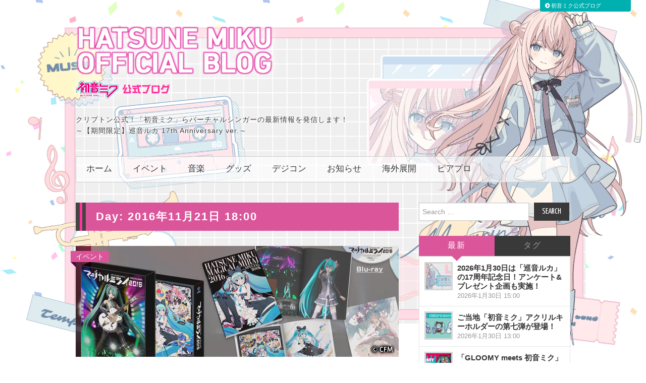

--- FILE ---
content_type: text/css
request_url: https://blog.piapro.net/wp-content/themes/hiero/style.css?ver=6.9
body_size: 7505
content:
/*
Theme Name: Hiero
Theme URI: http://athemes.com/theme/hiero
Author: aThemes
Author URI: http://athemes.com
Description:  Hiero is an awesome magazine theme for your WordPress site feature bold colors and details to the content. Responsive layout, post thumbnails support, threaded comments and more.
Version: 1.8.2
License: GNU General Public License v3.0
License URI: license.txt
Tags: black, white, red, two-columns, fixed-width, threaded-comments, full-width-template, custom-menu
*/


/* Global
----------------------------------------------- */
body {
	color: #333;
	font-weight: 400;
	font-family: Arial, Helvetica, sans-serif;
	line-height: 1.6;
	background:url(images/bg_patt.png)repeat #ededed; 
	}

/* Headings */
h1, h2, h3, h4, h5, h6 {
	line-height: 1.2em;
	}
h1 {
	font-size: 16px;
	font-size: 1.6rem;
	}
h2 {
	font-size: 14px;
	font-size: 1.4rem;
	}
h3 {
	font-size: 13px;
	font-size: 1.3rem;
	}
h4 {
	font-size: 12px;
	font-size: 1.2rem;
	}
h5 {
	font-size: 11px;
	font-size: 1.1rem;
	}
h6 {
	font-size: 10px;
	font-size: 1rem;
	}


/* Links */
a {
	color: #00b0b0;
	outline: none;
	-webkit-transition: all 0.14s ease 0s; 
	   -moz-transition: all 0.14s ease 0s; 
		 -o-transition: all 0.14s ease 0s; 
	}
a:visited {
	color: #009090;
	}
a:hover,
a:focus,
a:active {
	color: #009090;
	}

/* Text Elements */
blockquote p {
	line-height: 1.6;
	}
dd {
	margin-bottom: 1em;
	}

/* Forms */
select,
textarea,
input[type="text"],
input[type="password"],
input[type="datetime"],
input[type="datetime-local"],
input[type="date"],
input[type="month"],
input[type="time"],
input[type="week"],
input[type="number"],
input[type="email"],
input[type="url"],
input[type="search"],
input[type="tel"],
input[type="color"],
.uneditable-input {
	height: 26px;
	color: #333;
	line-height: 26px;
	-webkit-border-radius: 0;
	   -moz-border-radius: 0;
			border-radius: 0;
	}
textarea {
	width: 80%;
	height: auto;
	}
textarea:focus,
input[type="text"]:focus,
input[type="password"]:focus,
input[type="datetime"]:focus,
input[type="datetime-local"]:focus,
input[type="date"]:focus,
input[type="month"]:focus,
input[type="time"]:focus,
input[type="week"]:focus,
input[type="number"]:focus,
input[type="email"]:focus,
input[type="url"]:focus,
input[type="search"]:focus,
input[type="tel"]:focus,
input[type="color"]:focus,
.uneditable-input:focus {
	border-color: #d6d6d6;
	outline: 0;
	outline: thin dotted \9;
  /* IE6-9 */

	-webkit-box-shadow: none;
	   -moz-box-shadow: none;
			box-shadow: none;
	}
button,
a.button,
input[type="button"],
input[type="reset"],
input[type="submit"] {
	padding: 2px 15px;
	color: #fff;
	font-size: 1.2em;
	font-weight: 400;
	font-family: "Yanone Kaffeesatz", Arial, Helvetica, sans-serif;
	line-height: 30px;
	text-transform: uppercase;
	background: #393939;
	border: 1px solid #393939;
	}
button:hover,
a.button:hover,
input[type="button"]:hover,
input[type="reset"]:hover,
input[type="submit"]:hover {
	background: #00b0b0;
	border-color: #00b0b0;
	}

/* Tables */
table {
	width: 100%;
	margin-bottom: 20px;
	}
table th,
table td {
	padding: 8px;
	line-height: 20px;
	text-align: center;
	vertical-align: top;
	border-top: 1px solid #555;
	}
table th {
	font-weight: bold;
	}
table thead th {
	vertical-align: bottom;
	}
table caption + thead tr:first-child th,
table caption + thead tr:first-child td,
table colgroup + thead tr:first-child th,
table colgroup + thead tr:first-child td,
table thead:first-child tr:first-child th,
table thead:first-child tr:first-child td {
	border-top: 0;
	}
table tbody + tbody {
	border-top: 2px solid #ddd;
	}

/* Make sure embeds and iframes fit their containers */
embed,
iframe,
object {
	max-width: 100%;
	}

/* Alignment */
.alignleft {
	display: inline;
	float: left;
	margin: 0 1.5em 1.5em 0;
	}
.alignright {
	display: inline;
	float: right;
	margin: 0 0 1.5em 1.5em;
	}
.aligncenter {
	clear: both;
	display: block;
	margin: 0 auto;
	}

/* Text meant only for screen readers */
.screen-reader-text {
	position: absolute !important;
	clip: rect(1px, 1px, 1px, 1px);
	}
.screen-reader-text:hover,
.screen-reader-text:active,
.screen-reader-text:focus {
	top: 0;
	left: 0;
	width: auto;
	height: auto;
	display: block;
	clip: auto !important;
	line-height: normal;
	text-decoration: none;
	z-index: 100000; /* Above WP toolbar */
	}

/* Clearing */
.clearfix:after {
	content: ".";
	display: block;
	height: 0;
	clear: both;
	visibility: hidden;
	}
.clearfix {
	display: inline-block;
	}
* html .clearfix {
	height: 1%;
	}
*:first-child+html .clearfix {
	min-height: 1px;
	}
.clearfix {
	display: block;
	}
.clear {
	clear: both;
	}

/* HEADER
----------------------------------------------- */
.site-header { padding: 20px 5% 0; position:relative;
	}

.site-title { line-height: 1; text-indent:-9999px; overflow:hidden; margin:30px 0;
	}
.site-title a {
	color: #fff; text-decoration: none; display:block; width:40%;
	
	}
.site-title a:hover { opacity:0.8; }
.site-description {
	color:#333;
	/* font-family: "Yanone Kaffeesatz", Arial, Helvetica, sans-serif; 
	text-transform: uppercase;*/
	letter-spacing: 1px;
	margin:10px 0 40px;
	}
	.site-title-img { display:block; }
	

/* MENU
----------------------------------------------- */

@media only screen and (min-width: 769px) {
.sf-menu ul {
	margin: 0;
	padding: 0;
	list-style: none;
	}
.sf-menu li ul {
	top: -999em;
	position: absolute;
	z-index: 99999;
	}
.sf-menu li:hover ul,
.sf-menu li.sfHover ul {
	top: 40px;
	}
.sf-menu li:hover li ul,
.sf-menu li.sfHover li ul {
	top: -999em;
	}
.sf-menu li li:hover ul,
.sf-menu li li.sfHover ul {
	top: 0;
	left: 170px;
	}
.sf-menu li li:hover li ul,
.sf-menu li li.sfHover li ul {
	top: -999em;
	}
.sf-menu li li li:hover ul,
.sf-menu li li li.sfHover ul {
	top: 0;
	left: 170px;
	}
.sf-menu li {
	float: left;
	position: relative;
	visibility:	inherit;
	border-right:1px solid #fff;
	}
.sf-menu li a {
	float: left;
	display: block;
	}
.sf-menu li:hover li a,
.sf-menu li.sfHover li a {
	width: 130px;
	}	

#main-navigation {
	clear: both;
	margin: 20px 0 0;
	background:rgba(255,255,255,0.6);
	}
#main-navigation .sf-menu { /*background-color: #393939; */
	}

#main-navigation .sf-menu > ul > li:last-child:after {
	display: none;
	}
#main-navigation .sf-menu > ul > li:hover:after,
#main-navigation .sf-menu > ul > li.sfHover:after,
#main-navigation .sf-menu > ul > li.current_page_item:after,
#main-navigation .sf-menu > ul > li.current-menu-item:after {
	color: #00b0b0;
	}
#main-navigation li a {
	margin: 0 0 0 0; /* defo 0 -2px 0 0 */
	padding: 0 20px;
	color: #393939;
	font-size: 1.2em;
	font-weight: 400;
	font-family: "Yanone Kaffeesatz", Arial, Helvetica, sans-serif;
	text-decoration: none;
	text-transform: uppercase;
	line-height: 50px;
	}
#main-navigation li:hover ul,
#main-navigation li.sfHover ul {
	top: 50px;
	background: #00b0b0;
	}
#main-navigation li li:hover ul,
#main-navigation li li.sfHover ul {
	top: 0;
	border-left: 1px solid #009090;
	}
#main-navigation li li {
	border-bottom: 1px solid #009090;
	border-right:none;
	}
#main-navigation li li a {
	color: #fff;
	}
#main-navigation li a:hover,
#main-navigation li.sfHover > a,
#main-navigation li.current_page_item > a,
#main-navigation li.current-menu-item > a,
#main-navigation li.current-menu-parent > a,
#main-navigation li.current-page-parent > a,
#main-navigation li.current-page-ancestor > a,
#main-navigation li.current_page_ancestor > a {
	color: #fff;
	background: #00b0b0;
	}
#main-navigation li:hover li a,
#main-navigation li.sfHover li a {
	margin: 0;
	padding: 10px 20px;
	font-size: 1.1em;
	text-transform: none;
	line-height: normal;
	}
#main-navigation li:hover li a:hover,
#main-navigation li.sfHover li a:hover {
	background: #009090;
	}

/* Small Navigation */
.nav-open,
.nav-close {
	display: none;
	color:#00b0b0;
	font-size: 1.2em;
	font-weight: 400;
	font-family: "Yanone Kaffeesatz", Arial, Helvetica, sans-serif;
	text-decoration: none;
	text-transform: uppercase;
	line-height: 50px;
	letter-spacing: 1px;
	background: #393939;
	}
	#simple-menu { display:none; }
	}
	@media only screen and (max-width: 800px) {
#simple-menu { position:absolute; left:10px; top:10px; font-size:1em; display:block; }
	}


/* LAYOUT
----------------------------------------------- */
.container {
	width: 980px;
	}
.content-area {
	width: 100%;
	float: left;
	}
.site-content {
	margin: 0 340px 0 0;
	}
.site-sidebar {
	width: 300px;
	float: left;
	margin: -15px 0 0 -300px; /* ★attention - search upper padding */
	}

/* CONTENT
----------------------------------------------- */
.site-main {
	padding: 40px 5%;
	}
.site-content li {
	margin: 0 0 .75em;
	}
.site-content ul ul,
.site-content ul ol,
.site-content ol ol,
.site-content ol ul {
	margin-top: .75em;
	}

.sticky {
	}
.hentry {
	margin: 0 0 25px;
	background:#fff;
	/*padding:25px 25px 0;*/
	-ms-word-wrap: break-word;
		word-wrap: break-word;
		border-bottom:1px solid #ccc;
	}
.single .hentry { border-top:3px solid #00B0B0;}

.entry-header {
	margin-top:15px;
	}
.has-post-thumbnail .entry-header { margin-top:0; }
.post-singlepage .entry-header {
	border-bottom:3px double #00b0b0; padding-bottom:10px; margin:0 0 15px;
	}
.entry-title { font-size: 1.6em; line-height: 1.2; margin-bottom:0;
	}
.entry-title a {
	color: #222;
	text-decoration: none;
	}
.entry-title a:hover {
	color: #00b0b0;
	}
.entry-meta {
	color: #999;
	font-size: .9em;
	margin-top:5px;
	}
.entry-meta a {
	color: #aaa;
	text-decoration: none;
	}
.entry-meta a:hover {
	color: #222;
	}
.entry-meta .cat-links {
	margin: 0 20px 0 0;
	}
.entry-meta [class^="ico-"]:before {
	margin-right: 5px;
	color: #333;
	}
.comments-link {
	float: right;
	}
.comments-link a {
		padding-left:3px;
	display: block;
	color: #00B0B0;
	font-size: 1.4em;
	font-weight: 400;
	font-family: "Yanone Kaffeesatz", Arial, Helvetica, sans-serif;
	text-decoration: none;
	line-height: 1;
	}
.comments-link a:before { font-family: 'FontAwesome'; content:"\f0e5"; color:#00B0B0; position:relative; right:5px; }
.entry-thumbnail { float: left; width: 200px; height: 200px; margin: 0 0 20px; border:1px solid #d6d6d6; -webkit-box-shadow: inset 0px 0px; box-shadow: inset 0px 0px; 
	}
.entry-thumbnail img {
	display: block; margin-right:auto; margin-left:auto;
	}
.entry-content {
	margin: 0 0 20px;
	}
.entry-summary {
	margin: 0 0 5px 0;
	}
.summary_txt { margin:0;}
.entry-summary .more { text-align:right; }
.entry-footer { clear: both; padding: 10px 0 0px; border-top:1px solid #ddd;
	}
.more-link,
.page-links {
	margin: 15px 0 0;
	display: block;
	text-align: right;
	}
.post-password-required label {
	float: left;
	margin: 0 10px 0 0;
	}

.page-header {
	margin: 0 0 30px;
	padding: 15px 20px 5px;
	color: #fff;
	background:#00B0B0;
	border-bottom:none;
	border-left:20px solid #444;
	position:relative;
	}
.page-header:before { content:""; display:block; border-left:5px solid #f39; height:100%; position:absolute; top:0; left:-12px; }
.page-title {
	margin: 0 0 10px;
	font-size: 1.6em;
	letter-spacing: 2px;
	}
.page-title:before { }

body.search .page .entry-footer {
	padding: 0;
	border-top: none;
	}

/* Author Box */
.author-info {
	margin: 0 0 30px;
	padding: 15px 20px;
	background: #f6f6f6;
	border: 1px solid #e6e6e6;
	}
.author-info .author-photo {
	float: left;
	margin: 0 30px 0 0;
	border: 5px solid #e6e6e6;
	}
.author-info .author-content {
	margin: 0 0 0 115px;
	}
.author-info .author-content h3 {
	margin: 0 0 10px;
	font-size: 1.4em;
	text-transform: uppercase;
	letter-spacing: 1px;
	}
.author-info .author-links a {
	margin: 0 20px 0 0;
	color: #999;
	font-size: .9em;
	font-family: "Yanone Kaffeesatz", Arial, Helvetica, sans-serif;
	text-transform: uppercase;
	text-decoration: none;
	letter-spacing: 2px;
	}
.author-info .author-links a:hover {
	color: #333;
	}

/* Media
----------------------------------------------- */
.page-content img.wp-smiley,
.entry-content img.wp-smiley,
.comment-content img.wp-smiley {
	margin-bottom: 0;
	margin-top: 0;
	padding: 0;
	border: none;
	}
.wp-caption {
	border: 1px solid #d5d5d5;
	margin-bottom: 1.5em;
	max-width: 100%;
	}
.wp-caption img[class*="wp-image-"] {
	display: block;
	margin: 1.2% auto 0;
	max-width: 98%;
	}
.wp-caption-text {
	color: #999;
	font-style: italic;
	text-align: center;
	}
.wp-caption .wp-caption-text {
	margin: .5em 0;
	}
.site-content .gallery {
	margin-bottom: 1.5em;
	}
.gallery-caption {
	}
.site-content .gallery a img {
	border: none;
	height: auto;
	max-width: 90%;
	}
.site-content .gallery dd {
	margin: 0;
	}
.entry-attachment .attachment {
	margin: 0 0 15px;
	}

/* Navigation
----------------------------------------------- */
.site-content [class*="navigation"] {
	margin: 0 0 15px;
	overflow: hidden;
	}
[class*="navigation"] .nav-previous {
	width: 50%;
	float: left;
	}
[class*="navigation"] .nav-next {
	width: 50%;
	float: right;
	text-align: right;
	}
.site-content [class*="navigation"] a {
	display: inline-block;
	padding: 5px 15px;
	color: #fff;
	font-size: 1.3em;
	font-weight: 400;
	font-family: "Yanone Kaffeesatz", Arial, Helvetica, sans-serif;
	text-decoration: none;
	line-height: 26px;
	background: #393939;
	}
.site-content [class*="navigation"] a:hover {
	background: #00b0b0;
	}
.site-content [class*="navigation"] [class^="ico-"]:before {
	margin: 0;
	}
.pagination { text-align:center; margin-top:0; }
.pagination a { margin-right:5px; margin-bottom:5px;}
.pagination .current{ background-color: #00b0b0;	color:#fff; padding:8px 15px; font-size:1.3em; line-height:26px; margin:0 5px 5px 0; font-weight:bold; }
.pagination .dumlink { background:#c4c4c4; color:#e9e9e9; padding:8px 15px; font-size:1.3em; line-height:26px; margin:0 5px 5px 0; font-weight:bold; }
/* COMMENTS
----------------------------------------------- */
.comment-list {
	margin: 0 0 20px;
	padding: 0;
	list-style: none;
	}
.comment-list ul.children {
	margin: 0 0 0 50px;
	list-style: none;
	}
.comment-list li.comment,
.comment-list li.pingback {
	margin: 0;
	padding: 0;
	}
.comment-list li.pingback p {
	margin: 0;
	font-style: italic;
	}
.comment-list li.comment .comment-body {
	padding: 30px 0 20px;
	border-bottom: 1px solid #d6d6d6;
	}
.comment-list li.comment .comment-author .avatar {
	float: left;
	margin: 0 20px 0 0;
	display: block;
	}
.comment-list li.comment .comment-author .fn {
	color: #999;
	font-size: 1.2em;
	font-family: "Yanone Kaffeesatz", Arial, Helvetica, sans-serif;
	text-transform: uppercase;
	}
.comment-list li.comment .comment-author .fn a {
	color: #333;
	text-decoration: none;
	}
.comment-list li.comment .comment-author .fn a:hover {
	color: #00b0b0;
	}
.comment-list li.comment .comment-metadata {
	margin: 0 0 2px;
	font-size: .875em;
	}
.comment-list li.comment .comment-metadata a {
	color: #999;
	text-decoration: none;
	}
.comment-list li.comment .comment-metadata a:hover {
	color: #333;
	}
.comment-list li.comment .reply {
	float: right;
	}
.comment-list li.comment .reply a {
	color: #00b0b0;
	font-size: .9em;
	font-weight: 300;
	font-family: "Yanone Kaffeesatz", Arial, Helvetica, sans-serif;
	text-transform: uppercase;
	text-decoration: none;
	letter-spacing: 1px;
	}
.comment-list li.comment .reply a:hover {
	color: #333;
	}
.comment-content {
	clear: both;
	margin: 20px 0 0;
	}
.comment-content a {
	word-wrap: break-word;
	}
.bypostauthor {
	}

/* Comment Form */
#reply-title {
	margin: 20px 0 15px;
	padding: 0 0 15px;
	font-size: 1.5em;
	text-transform: uppercase;
	border-bottom: 1px solid #d6d6d6;
	}
#cancel-comment-reply-link {
	margin: 0 0 0 10px;
	color: #333;
	font-size: .9em;
	text-decoration: none;
	}
#commentform {
	margin: 0;
	padding: 0;
	}
#commentform label {
	font-size: 1.2em;
	font-family: "Yanone Kaffeesatz", Arial, Helvetica, sans-serif;
	text-transform: uppercase;
	letter-spacing: 2px;
	}
#commentform textarea {
	height: 100px;
	}

/* WIDGETS
----------------------------------------------- */
.widget {
	margin: 0 0 30px;
	}
.widget-title {
	margin: 0;
	font-size: 1.6em;
	text-transform: uppercase;
	letter-spacing: 2px;
	border-bottom: 1px solid #d6d6d6;
	}
.widget-title span {
	margin: 0 0 -1px;
	display: inline-block;
	line-height: 40px;
	border-bottom: 3px solid #00b0b0;
	}

/* Make sure select elements fit in widgets */
.widget select {
	max-width: 100%; margin-top:20px;
	}

.widget ul {
	margin: 0 0 20px;
	padding: 0;
	list-style: none;
	}
.widget ul ul {
	margin: 6px 0 -7px;
	padding: 0 0 0 15px;
	border-top: 1px solid #e6e6e6;
	}
.widget li {
	padding: 6px 0;
	border-bottom: 1px solid #e6e6e6;
	}

.widget li a {
	color: #333;
	}
.widget li a:hover {
	color: #00b0b0;
	}

/* Widget Text */
.widget_text .textwidget {
	margin: 15px 0 0;
	}

/* Widget Tabs */
.widget_athemes_tabs .widget-tab-nav {
	margin: 0;
	border-bottom: 1px solid #e6e6e6;
	*zoom: 1;
	}
.widget_athemes_tabs .widget-tab-nav li {
	float: left;
	width: 50%; /* if popular tag exist 33.3%; */
	margin: 0;
	padding: 0;
	text-align: center;
	border: none;
	}
.widget_athemes_tabs .widget-tab-nav li a {
	display: block;
	padding: 5px 15px;
	color: #999;
	font-size: 1.3em;
	font-family: "Yanone Kaffeesatz", Arial, Helvetica, sans-serif;
	text-transform: uppercase;
	letter-spacing: 2px;
	line-height: 30px;
	background: #393939;
	border: none;
	border-radius: 0;
	}
.widget_athemes_tabs .widget-tab-nav li a:hover,
.widget_athemes_tabs .widget-tab-nav li a:focus {
	color: #fff;
	text-decoration: none;
	}
.widget_athemes_tabs .widget-tab-nav li.active a {
	color: #fff;
	background: #00b0b0;
	}
.widget_athemes_tabs .widget-tab-content .tab-pane {
	margin: 0;
	display: none;
	background: #fff;
	border: 1px solid #e6e6e6;
	}
.widget_athemes_tabs .widget-tab-content .active {
	display: block;
	}
.widget_athemes_tabs .widget-tab-content .tab-pane ul {
	margin: 0;
	}
.widget_athemes_tabs .widget-tab-content .tab-pane li {
	margin: 0;
	padding: 10px;
	}
.widget_athemes_tabs .widget-entry-thumbnail {
	float: left;
	width: 50px;
	height: 50px;
	border: 3px solid #d6d6d6;
	}
.widget_athemes_tabs .widget-entry-thumbnail img {
	width: 50px;
	height: 50px;
	display: block;
	}
.widget_athemes_tabs .widget-entry-summary {
	margin: 3px 0 0 65px;
	}
.widget_athemes_tabs .widget-entry-content span,
.widget_athemes_tabs .widget-entry-summary span {
	color: #999;
	font-size: 1em;
	}
.widget_athemes_tabs .widget-entry-content h4,
.widget_athemes_tabs .widget-entry-summary h4 {
	margin: 0;
	font-size: 1.2em;
	line-height: 1.2;
	}
.widget_athemes_tabs .widget-entry-content h4 a,
.widget_athemes_tabs .widget-entry-summary h4 a {
	}
.widget_athemes_tabs .widget-entry-content h4 a:hover,
.widget_athemes_tabs .widget-entry-summary h4 a:hover {
	text-decoration: none;
	}
.widget_athemes_tabs #widget-tab-tags {
	padding: 15px;
	line-height: 1.4;
	}
.widget_athemes_tabs #widget-tab-tags a {
	color: #999;
	text-decoration: none;
	margin:3px;
	padding:2px 4px;
	background:#efefef;
	line-height:1.8;
	}
.widget_athemes_tabs #widget-tab-tags a:hover {
	color: #333;
	}

/* Widget oEmbed */
.widget_athemes_media_embed .widget-oembed-content {
	margin: 15px auto 5px;
	}
.widget_athemes_media_embed embed,
.widget_athemes_media_embed iframe,
.widget_athemes_media_embed object,
.widget_athemes_media_embed video {
	max-width: 100%;
	min-height: 200px;
	max-height: 250px;
	}
.widget_athemes_media_embed .widget-oembed-description {
	margin: 0 0 15px;
	}
#widget-tab li.active { position:relative;} /* add */
#widget-tab li.active:before { content:""; display:block; border-top:10px solid #00B0B0; border-left:10px solid transparent; border-right:10px solid transparent; position:absolute; bottom:-10px; left:50%; margin-left:-10px; } /* add*/

/* Widget Social Icons */
.widget_athemes_social_icons li {
	float: left;
	margin: 15px 10px 0 0;
	padding: 0;
	text-align: center;
	border: none;
	}
.widget_athemes_social_icons li a {
	display: block;
	}
.widget_athemes_social_icons li a [class^="ico-"]:before {
	width: 40px;
	margin: 0;
	color: #fff;
	font-size: 20px;
	line-height: 40px;
	background: #393939;
	}
.widget_athemes_social_icons li a:hover [class^="ico-"]:before {
	background: #00b0b0;
	}

/* Widget Flickr */
.widget_athemes_flickr_stream .widget-flickr-stream {
	margin: 0 -6px;
	}
.widget_athemes_flickr_stream .flickr_badge_image {
	float: left;
	width: 55px;
	display: block;
	margin: 15px 6px 0 6px;
	border: 5px solid #e5e5e5;
	}
.widget_athemes_flickr_stream .flickr_badge_image img {
	display: block;
	}

/* Header Widgets */
.site-header .widget {
	float: right;
	clear: right;
	margin: 10px 0;
	text-align: right;
	}

/* SIDEBAR
----------------------------------------------- */
.site-sidebar {
	font-size: .9em;
	}

.site-sidebar .widget_search .search-form {
	margin: 15px 0;
	}
.site-sidebar .widget_search .search-field {
	float: left;
	width: 68%;
	margin: 0 10px 0 0;
	}
.site-sidebar .widget_search .search-submit {
	font-size: 1.3em;
	}

.site-sidebar .widget_archive select,
.site-sidebar .widget_categories select {
	width: 100%;
	height: 30px;
	margin: 15px 0 0;
	}

/* SITE EXTRA
----------------------------------------------- */
.site-extra { padding: 20px 0; color: #999; font-size: .9em; background:url(images/bg_foot.png) repeat #393939;
	}
.site-extra .widget li a {
	color: #999;
	text-decoration: none;
	}
.site-extra .widget li a:hover {
	color: #ff3399;
	}
.site-extra .pad {
	margin: 0 -15px;
	}
.site-extra .widget-area {
	float: left;
	width: 25%;
	}
.extra-one .widget-area {
	width: 100%;
	}
.extra-two .widget-area {
	width: 50%;
	}
.extra-three .widget-area {
	width: 33.3%;
	}
.site-extra .widget {
	margin: 0 15px 30px;
	padding: 0;
	border: none;
	}
.site-extra .widget-title {
	color: #ddd;
	border-bottom-color: #999;
	}
.site-extra .widget li {
	border-bottom-color: #393939;
	}

.site-extra .widget_athemes_social_icons li a [class^="ico-"]:before {
	width: 25px;
	line-height: 25px;
	background: none;
	}
.site-extra .widget_athemes_social_icons li a:hover [class^="ico-"]:before {
	color: #ff3399;
	}
	
.site-extra .widget-title span{ border-bottom-color:#ff3399;}
.site-extra a { color:#ff3399; }
/* FOOTER
----------------------------------------------- */
.site-footer {
	padding: 8px 0;
	color: #999;
	font-size: .9em;
	background: #16171b;
	}
.site-footer a {
	color: #fff;
	text-decoration: none;
	}
.site-footer a:hover {
	color: #ff3399;
	}
.site-info {
	float: left;
	}
.site-credit {
	float: right;
	}	
/* Options for MIKU BLOG
----------------------------------------------- */
.site-sidebar .widget { 
background:#fff; padding:20px 25px; border-bottom:1px solid #ccc;
}
.site-sidebar .widget_search, .site-sidebar .widget_athemes_tabs, #blog_adspace { 
 background:none; padding:0; border-bottom:none;
}
.widget-title+select { margin-top:20px; } /* archive-dropdown */
.post-head { position:relative;}
.post-ctgr { position:absolute; top:10px; left:-10px; padding:0 10px; color:#fff; background:#00B0B0; }
.post-ctgr i { color:#fff; }
.post-ctgr a { color:#fff; }
.post-ctgr:before { display:block; content:""; border-right:10px solid #005357; border-bottom:10px solid transparent; border-top:0; position:absolute; left:0; bottom:-10px; }
.eyecatch { text-align:center; background:#000000; }
.post-content { padding:25px 25px; }
.post-singlepage { padding:30px 25px 25px;}
.type-post { position:relative; }

.type-page { padding:20px;}
/* static page完全ミク仕様 */
.type-page .entry-header { background:#00b0b0; padding:10px 30px 15px 40px; color:#fff; position:relative; border-left:20px solid #555; left:-40px; margin:0 -40px 30px 0;}
.type-page .entry-header:after { content:""; display:block; border-right:35px solid #fff; border-top:35px solid transparent; border-bottom:35px solid transparent; position:absolute; right:0; top:-5px; }
.type-page .entry-header:before { content:""; border-left:5px solid #f39; display:block; height:100%; position:absolute; left:-12px; top:0; }
.type-page .entry-content { padding:0px 20px 20px; position:relative; }
hr { height: 11px; background: #555; border: 0; }
hr:before { content:""; position:relative; border-bottom:3px solid #f39; top: 4px; display:block; }

#sns-buttons { margin-bottom:0;}
#sns-buttons li { display:inline-block; width:80px; margin:0; }

.rel-post { background:#fff; padding:20px; margin-bottom:20px; border-bottom:1px solid #ccc; } /* content-single.php */
.rel-post ul { list-style:none; margin:0;}
.rel-post li { padding:0; }
.rel-post h4 { font-size:1.1em; }

table#wp-calendar td, table#wp-calender tr th { text-align:center; border-color:#393939; }
#wp-calendar #prev { text-align:left;} 
#wp-calendar #next { text-align:right;}

#whole { background:url(images/img_official_miku_big.png) no-repeat right 0px; width:100%; min-width:320px; }
.pagetop {
	display: none; position: fixed; bottom: 0; right: 30px;
}
.pagetop a {
	display: block;
	font-size: 50px;
	text-decoration: none;
	color:#ff3399;
}
.img-piaprologo { margin-left:6px;}
.logo-cfm { }

.popular-list h4 { font-size: 1.2em; line-height: 1.2; margin:0; }
.popular-list span { color:#999999; font-size:1em; }

#widget-area-2 .widget_search+aside { border-bottom:none; }/* 広告下のボーダー消し */

/* RESPONSIVE SUPPORT
----------------------------------------------- */
@media screen and (max-width: 960px) {
	.container {
		width: 90%;
		}
	#whole {  background:url(images/img_official_miku_cut.png) no-repeat right 20px; background-size:55%; }
	.site-content {
		margin-right: 40%;
		}
	.site-sidebar {
		width: 35%;
		margin-left: -35%;
		}
	.site-sidebar .widget_search .search-field {
		width: 95%;
		margin: 0 0 10px;
		}
	.site-extra .widget-area {
		width: 50%;
		}
	.site-title a{
		width: 45%;
		}
	}
@media screen and (max-width: 768px) {
	body { min-width:320px; }
	.site-header .widget-area {
		display: none;
		}
	.site-header .site-branding {
		float: none;
		}
	.content-area {
		float: none;
		}
	.post-content { padding:15px;} 
	.site-main { padding-top:20px; }
	.site-title { margin-top:40px; }
	.site-content {
		margin: 0;
		}
	.entry-thumbnail {
		float: none;
		margin: 0 auto 15px;
		}
	.entry-title { font-size:1.3em;}
	.entry-summary {
		margin-left: 0;
		}
	.site-sidebar {
		width: auto;
		float: none;
		margin: 20px 0 0;
		}
	.site-extra .widget-area {
		width: 100%;
		}
	.site-title { margin:40px 0 0; background-size:contain; }
	.site-title a { width:60%; }
	.site-description { margin-bottom:0; font-size:0.8em; }
	
	.site-footer {
		text-align: center;
		}
	.site-footer .site-info,
	.site-footer .site-credit {
		float: none;
		}
	}
@media screen and (max-width: 480px) {
	.type-page .entry-content { padding:0px 0 20px; position:relative; }
	}
@media screen and (max-width: 320px) {
	}

/* Karent Release
----------------------------------------------- */
#karent_newrelease {}
div.blog_karent { overflow:hidden; border-bottom:1px solid #ccc; padding:10px 0; }
#karent_newrelease .blog_karent:first-child { padding-top:0; }
#karent_newrelease .blog_karent:last-child { border-bottom:none; }
.blog_karent div:first-child { float:left; padding-right:15px; }
#karent_newrelease+div a { background:#393939; color:#ff3399; display:block; padding:8px; }

/* CFM blog link menu
----------------------------------------------- */
#cfm-blogmenu-whole { display:block; position:absolute; right:30px; top:0; background:#00B0B0; border-radius:0 0 4px 4px; width:180px; font-size:0.8em; z-index:30; }
.cfm-thisblog { padding:3px 10px; cursor:pointer; color:#fff; margin:0; }
.cfm-thisblog span { padding-right:3px; }
.cfm-otherblog { border-top:1px solid #009090;  padding:0 0 8px; display:none;  }
.cfm-blogmenu-midashi { font-size:12px; padding:8px 10px 0px; margin:0; color:#B8E9DD; }
.cfm-blogmenu { margin:0;}
.cfm-blogmenu li { list-style-type:none;   }
.cfm-blogmenu a { display:block; color:#fff; padding:3px 10px; text-decoration:none; }
.cfm-blogmenu a:hover {background:#00bfbf; }
.cfm-thisblog:hover { background:#00bfbf; border-radius:0 0 4px 4px; }
.menuarrow { vertical-align:text-bottom; display:inline-block; }
@media screen and (max-width:800px) {
	#cfm-blogmenu-whole { display:none; }
}

#menu-item-12485 ul.sub-menu.sf-js-enabled { right:0; }/* end menu */
.sf-menu li li { border-right:none; }
/* END of CSS --------------------------------- */
/* LUKA Jack
    ----------------------------------------------- */
    /* ▽▼▽▼　各ブログ用キーカラーカスタマイズここから ▽▼▽▼
    ミクブログ：#00B0B0 ブルーグリーン → #db559a
    ----------------------------------------------- */
    a { color:#db559a;}
    button:hover,
    a.button:hover,
    input[type="button"]:hover,
    input[type="reset"]:hover,
    input[type="submit"]:hover {
        background: #db559a;
        border-color: #db559a;
    }
	#main-navigation li li {
		border-bottom: 1px solid #ac4270;
	}
    @media only screen and (min-width: 768px) {
        #main-navigation .sf-menu > ul > li:hover:after,
        #main-navigation .sf-menu > ul > li.sfHover:after,
        #main-navigation .sf-menu > ul > li.current_page_item:after,
        #main-navigation .sf-menu > ul > li.current-menu-item:after {
            color: #db559a;
        }
        #main-navigation li:hover ul,
        #main-navigation li.sfHover ul {
            background: #db559a;
        }
        #main-navigation li a:hover,
        #main-navigation li.sfHover > a,
        #main-navigation li.current_page_item > a,
        #main-navigation li.current-menu-item > a,
        #main-navigation li.current-menu-parent > a,
        #main-navigation li.current-page-parent > a,
        #main-navigation li.current-page-ancestor > a,
        #main-navigation li.current_page_ancestor > a {
            color: #fff;
            background: #db559a;
        }
        #main-navigation li:hover li a:hover, #main-navigation li.sfHover li a:hover {
            background:#BB588F;/* ★DARK★ */
        }
        .nav-open, .nav-close { color:#db559a; background: #393939; }
    }
    .single .hentry { border-top:3px solid #db559a;}
    .post-singlepage .entry-header { border-bottom:3px double #db559a; }
    .entry-title a:hover { color: #db559a; }
    .page-header { background:#db559a; }
    .page-header:before { border-left:5px solid #FF3399; }
    .site-content [class*="navigation"] a:hover { background: #db559a; }
    .post-ctgr { background:#db559a;}
    .post-ctgr:before { border-right:10px solid #530049;} /* ★DARK★ */
    /* sidebar*/
    .widget-title span { border-bottom: 3px solid #db559a; }
    .widget li a:hover { color: #db559a; }
    .widget_athemes_tabs .widget-tab-nav li.active a { color: #fff; background: #db559a; }
    #widget-tab li.active:before { border-top:10px solid #db559a; }
    .widget_athemes_social_icons li a:hover [class^="ico-"]:before { background: #db559a; }
    /* コメントまわり */
    .comments-link a { color: #db559a; }
    .comments-link a:before { color:#db559a; }
    .comment-list li.comment .comment-author .fn a:hover { color: #db559a; }
    .comment-list li.comment .reply a { color: #db559a; }

    /* ここまで各ブログ用キーカラーカスタマイズ
    ----------------------------------------------- */

/* IMG */
.site-title { filter: drop-shadow(0 0 10px white); }
.site-description { text-shadow: 0 0 2px rgb(255 255 255 / 80%), 0 0 2px rgb(255 255 255 / 80%), 0 0 2px rgb(255 255 255 / 80%), 0 0 2px rgb(255 255 255 / 80%), 0 0 2px rgb(255 255 255 / 80%), 0 0 2px rgb(255 255 255 / 80%), 0 0 2px rgb(255 255 255 / 80%), 0 0 2px rgb(255 255 255 / 80%); }
body { background: #fff; }
body::before{ content: ""; display: block; position: fixed; left: 50%; top: -1%; transform: translateX(-50%); width: 92%; height: 0; padding-top: 55.57%; background: url(/wp-content/uploads/2026/01/jack_luka17th_bg_frame.png) no-repeat center center/100% auto; z-index: -1; }
body::after{ content: ""; display: block; position: fixed; left: 50%; top: -10%; transform: translateX(-50%); width: 100%; height: 150%; background: url(/wp-content/uploads/2025/12/jack_bg_confetti.png) repeat center center/450px auto; z-index: -3; }
.bg { width: 100%; height: 100%; position: fixed; top: 0; left: 0; z-index: -1; }
.bg::before{ content: ""; display: block; position: fixed; left: 0; top: 0; width: 100%; height: 100%; background: url(/wp-content/uploads/2026/01/jack_luka17th_bg_tape_left.png) no-repeat left top/9% auto; z-index: 0; }
.bg::after{ content: ""; display: block; position: fixed; right: 0; bottom: 0; width: 100%; height: 100%; background: url(/wp-content/uploads/2026/01/jack_luka17th_bg_tape_right.png) no-repeat right bottom/17% auto; z-index: 0; }
#whole { background:url(/wp-content/uploads/2026/01/jack_luka17th_chara.png) no-repeat; background-position: right 1% top 15px; background-size: 450px auto;}
#sidr { border: 1px #ccc solid; }

@media screen and (max-width: 1200px) {
body::before{ width: 98%; padding-top: 167.78%; background: url(/wp-content/uploads/2026/01/jack_luka17th_bg_frame_s.png) no-repeat center center/100% auto; }
#whole { background-position: right 4% top 20px;}
}

@media screen and (max-width: 960px) {
#whole { background-position: right 2px top .2%; background-size: 45% auto;}